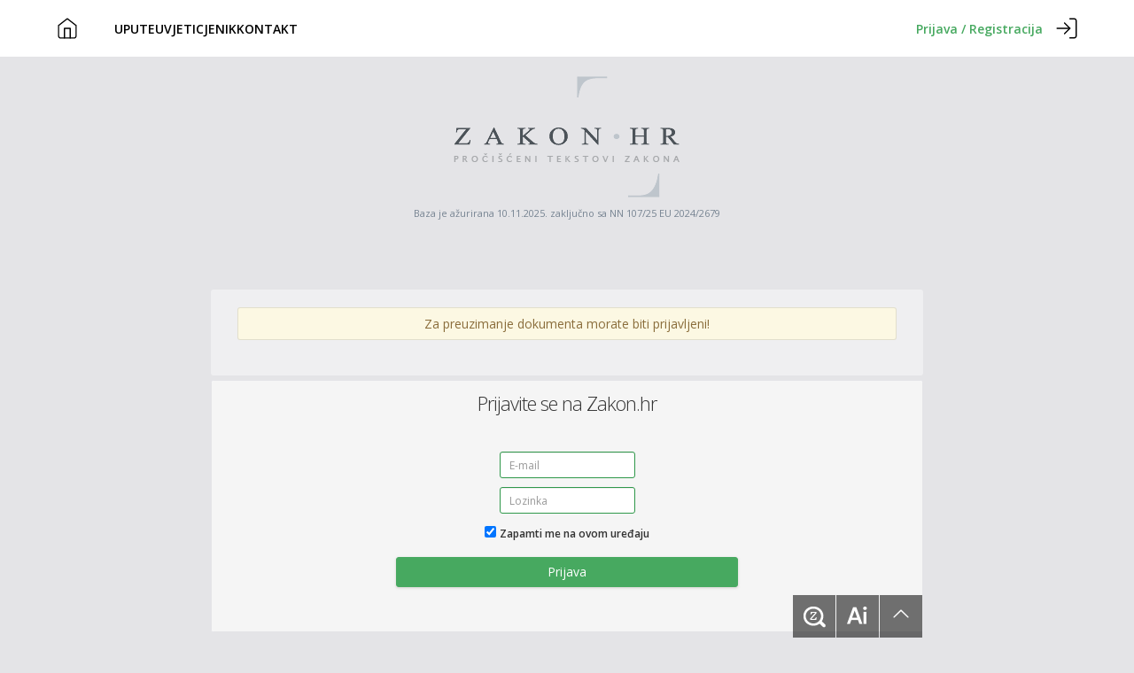

--- FILE ---
content_type: application/javascript; charset=utf-8
request_url: https://fundingchoicesmessages.google.com/f/AGSKWxWF-MoCZhxxnC3LsNvYijGpAe3dU0xwITjfnkeRWqSUxueV6WIyXVZxceqgIOHuW4rfpZeqsnljuT3KFXUX1qjT5ZKhIkoRXtlqDi_SptnRvCTh3C17kvG8mwOkqokiWmXDinKq_zT7vceU4id7wN3pu5YONJ_YPgsckUYKqKfIPTir2YadAvCad8oE/__adframe/.refit.ads./ad.view?/banner160x600-/initlayeredwelcomead-
body_size: -1291
content:
window['43b7701b-967b-4f49-a050-81e8e39a140b'] = true;

--- FILE ---
content_type: text/javascript
request_url: https://www.zakon.hr/js/main.js
body_size: 103
content:
//<!-- Provjera iphone-a i verzija OS-a i dodavanje klasa u slučaju OS 4,5,6. -->
$("#findwindow").insertBefore( "#trazi" ).addClass("hasBottom");

  if(/(iPhone|iPod|iPad)/i.test(navigator.userAgent)) { 
      if(/OS [1-7]_\d(_\d)? like Mac OS X/i.test(navigator.userAgent)){

          //alert("iPhone 4,5,6 ili 7");
         
         $("#findwindow").removeClass("hasBottom");
         $("#findwindow").addClass("hasTopRight");
         $("#alati").removeClass("hasBottom");
         $("#alati").addClass("hasTopRight");
       }
      // else if(/OS [8]_\d(_\d)? like Mac OS X/i.test(navigator.userAgent))   
      //    // alert("iPhone 8");

      // else if(/CPU like Mac OS X/i.test(navigator.userAgent)) 
      //     // iOS 1 so Do Something 
      else {
           // alert("Sve ostalo"); 
      }
  }

    


//scroll to top
			$(document).ready(function(){ 

			$('.scrollup').click(function(){
				$("html, body").animate({ scrollTop: 0 }, 600);
				return false;
			});
 
		});
//


//plceholder za IE
placeholderSupport = ("placeholder" in document.createElement("input"));
if(!placeholderSupport){
//This browser does not support the placeholder attribute
//use javascript instead
$('[placeholder]').focus(function() {
var input = $(this);
if (input.val() === input.attr('placeholder')) {
input.val('');
input.removeClass('placeholder');
}
}).blur(function() {
var input = $(this);
if (input.val() === '' || input.val() === input.attr('placeholder')) {
input.addClass('placeholder');
input.val(input.attr('placeholder'));
}
}).blur().parents('form').submit(function() {
$(this).find('[placeholder]').each(function() {
var input = $(this);
if (input.val() === input.attr('placeholder')) {
input.val('');
}
})
});
}

--- FILE ---
content_type: text/javascript
request_url: https://www.zakon.hr/js/find5custom.js
body_size: 7430
content:
/* Cool Javascript Find on this Page 
v. 5.0b
Written by Jeff Baker on September, 8, 2007.
Copyright 2014 by Jeff Baker - 
Version 5.0 created 7/16/2014
Updated 8/25/2014 ver. 5.0c
www.seabreezecomputers.com
Paste the following javascript call in your HTML web page where
you want a button called "Find on this Page...":

<script type="text/javascript" language="JavaScript" 
src="find5.js">
</script>

When you click on the button a floating DIV will pop up
that will have a text box for users to enter in the text they
want to find on the page.  

WARNING: If you want to place a second "Find on this page..."
button somewhere on the same page then use the code below for
the second button, otherwise firefox and netscape will not
display the text that users type in and it will not find
text correctly because there will be two different text input
boxes with the same name:

<input type="button" value="Find on this page..." 
onclick="show();">
	
*/

/* You may edit the following variables */
var find_window_background = "rgba(0, 0, 0, 0.55)"; // the color of the pop-up window
//var find_window_border = "blue"; // the border color of pop-up window
var find_text_color = "#414145"; // the color of the text in window
var find_title_color = "white"; // color of window title text
var find_window_width = 222; // width of window
var find_window_height = 48; // height of window
var find_root_node = "pretrazitekst"; // Leave as null to search entire doc or put id of div to search (ex: 'content'). Ver 5.0a - 7/18/2014
/* Do not edit the variables below this line */

// Simple drag object to hold all the variables for dragging
var drag = {mousex:0,mousey:0,tempx:'',tempy:'',isdrag:false, drag_obj:null, drag_obj_x:0, drag_obj_y:0};

var find_timer = 0;  // used for timer to move window in IE when scrolling

// Create highlights array to hold each new span element
var highlights = [];

// Which find are we currently highlighting
var find_pointer = -1;

var find_text = ''; // Global variable of searched for text

var found_highlight_rule = 1; // whether there is a highlight css rule
var found_selected_rule = 1; // whether there is a selected css rule

document.onmousedown = MouseDown;
document.onmousemove = MouseMove;
document.onmouseup = MouseUp;

document.ontouchstart = MouseDown;
document.ontouchmove = MouseMove;
document.ontouchend = MouseUp;


function highlight(word, node)
{
	if (!node)
		node = document.body;
	
	var re = new RegExp(word, "i"); // regular expression of the search term
	
	for (node=node.firstChild; node; node=node.nextSibling)
	{	
		//console.log(node.nodeName);
		if (node.nodeType == 3) // text node
		{
			var n = node;
			//console.log(n.nodeValue);
			var match_pos = 0;
			//for (match_pos; match_pos > -1; n=after)
			{	
				match_pos = n.nodeValue.search(re);
				//match_pos = n.nodeValue.toLowerCase().indexOf(word.toLowerCase());
				
				if (match_pos > -1) // if we found a match
				{
					var before = n.nodeValue.substr(0, match_pos); // split into a part before the match
					var middle = n.nodeValue.substr(match_pos, word.length); // the matched word to preserve case
					//var after = n.splitText(match_pos+word.length);		
					var after = document.createTextNode(n.nodeValue.substr(match_pos+word.length)); // and the part after the match	
					var highlight_span = document.createElement("span"); // create a span in the middle
			        if (found_highlight_rule == 1)
						highlight_span.className = "highlight";
					else 
						highlight_span.style.backgroundColor = "yellow";	
			        
					highlight_span.appendChild(document.createTextNode(middle)); // insert word as textNode in new span
					n.nodeValue = before; // Turn node data into before
					n.parentNode.insertBefore(after, n.nextSibling); // insert after
		            n.parentNode.insertBefore(highlight_span, n.nextSibling); // insert new span
		           	highlights.push(highlight_span); // add new span to highlights array
		           	highlight_span.id = "highlight_span"+highlights.length;
					node=node.nextSibling; // Advance to next node or we get stuck in a loop because we created a span (child)
				}
			}
		}
		else // if not text node then it must be another element
		{
			// nodeType 1 = element
			if (node.nodeType == 1 && node.nodeName.match(/textarea/i) && !getStyle(node, "display").match(/none/i)) 
				textarea2pre(node);
			else
			{
			if (node.nodeType == 1 && !getStyle(node, "visibility").match(/hidden/i)) // Dont search in hidden elements
			if (node.nodeType == 1 && !getStyle(node, "display").match(/none/i)) // Dont search in display:none elements
			highlight(word, node);
			}
		}
	}
	

} // end function highlight(word, node)


function unhighlight()
{
	for (var i = 0; i < highlights.length; i++)
	{
		
		var the_text_node = highlights[i].firstChild; // firstChild is the textnode in the highlighted span
	
		var parent_node = highlights[i].parentNode; // the parent element of the highlighted span
		
		// First replace each span with its text node nodeValue
		if (highlights[i].parentNode)
		{
			highlights[i].parentNode.replaceChild(the_text_node, highlights[i]);
			parent_node.normalize(); // The normalize() method removes empty Text nodes, and joins adjacent Text nodes in an element
		}
	}
	// Now reset highlights array
	highlights = [];
	find_pointer = -1; // 10/14/2014
} // end function unhighlight()


function findit() 
{
	// put the value of the textbox in string
	var string = document.getElementById('fwtext').value;
	
	// 8-9-2010 Turn DIV to hidden just while searching so doesn't find the text in the window
	findwindow.style.visibility = 'hidden';
	//findwindow.style.display = 'none';
		
	// if the text has not been changed and we have previous finds
	if (find_text.toLowerCase() == document.getElementById('fwtext').value.toLowerCase() &&
		find_pointer >= 0) 
	{	
		findnext(); // Find the next occurrence
	}
	else
	{
		unhighlight(); // Remove highlights of any previous finds
		
		if (string == '') // if empty string
		{
	//		find_msg.innerHTML = "";
			findwindow.style.visibility = 'visible';
			return;
		}
		
		find_text = string;
		
		// Ver 5.0a - 7/18/2014. Next four lines because find_root_node won't exist until doc loads
		if (find_root_node != null)
			var node = document.getElementById(find_root_node);
		else
			var node = null;
		
		highlight(string, node); // highlight all occurrences of search string
		
		if (highlights.length > 0) // if we found occurences
		{
			find_pointer = -1;
			findnext(); // Find first occurrence
		}
		else
		{
//			find_msg.innerHTML = "Not Found";
			find_pointer = -1;	
		}
	}
	findwindow.style.visibility = 'visible';
	//findwindow.style.display = 'block';	
	
}  // end function findit()


function findnext()
{
	var current_find;
	
	if (find_pointer != -1) // if not first find
	{
		current_find = highlights[find_pointer];
		
		// Turn current find back to yellow
		if (found_highlight_rule == 1)
			current_find.className = "highlight";
		else 
			current_find.style.backgroundColor = "yellow";
	}	
	
	find_pointer++;
	
	if (find_pointer >= highlights.length) // if we reached the end
			find_pointer = 0; // go back to first find
	
	var display_find = find_pointer+1;
	
//	find_msg.innerHTML = display_find+" of "+highlights.length;
	
	current_find = highlights[find_pointer];
	
	// Turn selected find orange or add .find_selected css class to it
	if (found_selected_rule == 1)
			current_find.className = "find_selected";
		else 
			current_find.style.backgroundColor = "orange";
			
	//highlights[find_pointer].scrollIntoView(); // Scroll to selected element
	scrollToPosition(highlights[find_pointer]);
	
} // end findnext()



// This function is to find backwards by pressing the Prev button
function findprev()
{
	var current_find;
	
	if (highlights.length < 1) return;
	
	if (find_pointer != -1) // if not first find
	{
		current_find = highlights[find_pointer];
		
		// Turn current find back to yellow
		if (found_highlight_rule == 1)
			current_find.className = "highlight";
		else 
			current_find.style.backgroundColor = "yellow";
	}	
	
	find_pointer--;
	
	if (find_pointer < 0) // if we reached the beginning
			find_pointer = highlights.length-1; // go back to last find
	
	var display_find = find_pointer+1;
	
//	find_msg.innerHTML = display_find+" of "+highlights.length;
	
	current_find = highlights[find_pointer];
	
	// Turn selected find orange or add .find_selected css class to it
	if (found_selected_rule == 1)
			current_find.className = "find_selected";
		else 
			current_find.style.backgroundColor = "orange";
			
	//highlights[find_pointer].scrollIntoView(); // Scroll to selected element
	scrollToPosition(highlights[find_pointer]);
	
} // end findprev()


// This function looks for the ENTER key (13) 
// while the find window is open, so that if the user
// presses ENTER it will do the find next
function checkkey(e)
{	
	var keycode;
	if (window.event)  // if ie
		keycode = window.event.keyCode;
	else // if Firefox or Netscape
		keycode = e.which;
	
	//find_msg.innerHTML = keycode;
	
	if (keycode == 13) // if ENTER key
	{	
		if (window.event && event.srcElement.nodeName.match(/input/i)) event.srcElement.blur(); else e.target.blur();
		findit(); // call findit() function (like pressing NEXT)	
	}
} // end function checkkey()


// This function makes the findwindow DIV visible
// so they can type in what they want to search for
function show()
{
	// Object to hold textbox so we can focus on it
	// so user can just start typing after "find" button
	// is clicked
	var textbox = document.getElementById('fwtext');
	
	// Make the find window visible
	if(findwindow.style.visibility == 'visible'){
	unhighlight();
	findwindow.style.visibility = 'hidden';}
	else findwindow.style.visibility ='visible'
	//fwtext.style.visibility = 'visible';
	
	// Put cursor focus in the text box
	textbox.focus();
	
	textbox.value = ""; 
	
	// Call timer to move textbox in case they scroll the window
	find_timer = setInterval('move_window();', 500); 	
	
	// Setup to look for keypresses while window is open
	document.onkeydown = checkkey;
	
} // end function show()


// This function makes the findwindow DIV hidden
// for when they click on close
function hide()
{
	//var findwindow = document.getElementById('findwindow');
	unhighlight(); // Remove highlights of any previous finds (Ivan)
	findwindow.style.visibility = 'hidden';
	
	// turn off timer to move window on scrolling
	clearTimeout(find_timer);
	
	// Make document no longer look for enter key
	document.onkeydown = null;
	
} // end function hide()


// This function resets the txt selection pointer to the
// beginning of the body so that we can search from the
// beginning for the new search string when somebody
// enters new text in the find box
function resettext()
{
	if (find_text.toLowerCase() != document.getElementById('fwtext').value.toLowerCase())
		unhighlight(); // Remove highlights of any previous finds
	
} // end function resettext()


// This function makes the find window jump back into view
// if they scroll while it is open or if the page automatically
// scrolls when it is hightlighting the next found text
function move_window()
{
	//var findwindow = document.getElementById('findwindow');	
	
	// get current left, top and height of find_window
	var fwtop = parseFloat(findwindow.style.top);
	var fwleft = parseFloat(findwindow.style.left);
	var fwheight = parseFloat(findwindow.style.height);
	
	// get current top and bottom position of browser screen
	if (document.documentElement.scrollTop) // Needed if you use doctype loose.htm
		var current_top = document.documentElement.scrollTop;
	else 
		var current_top = document.body.scrollTop;
	
	// ver 2.3c 9/14/2013
	var current_bottom = (window.innerHeight || document.documentElement.clientHeight || document.body.clientHeight) + current_top;
	
	// get current left and right position of browser
	if (document.documentElement.scrollLeft) // Needed if you use doctype loose.htm
		var current_left = document.documentElement.scrollLeft;
	else 
		var current_left = document.body.scrollLeft;
	
	// ver 2.3c 9/14/2013
	var current_right = (window.innerWidth || document.documentElement.clientWidth || document.body.clientWidth) + current_left;

	
	//find_msg.innerHTML = current_right + ',' + current_left;
	
	// Only move window if it is out of the view
	if (fwtop < current_top)
	{	
		// move window to current_top
		findwindow.style.top = current_top + 20 +'px';	 
	}
	else if (fwtop > current_bottom - fwheight)
	{
		// move to current_bottom
		findwindow.style.top = current_bottom - fwheight + 'px';	 
	}
	
	// Only move left position if out of view
	if (fwleft < current_left ||
		fwleft > current_right)
	{
		findwindow.style.left = current_left + 'px';
	}
	
	/* var find_msg = document.getElementById('find_msg');
	find_msg.innerHTML = 'find window: ' + fwtop
		+ ' curr_bottom: ' + current_bottom; */

} // end function move_window()


function MouseDown(event) 
{
	drag.tempx = drag.tempy = ''; // For single click on object
	var fobj = event.target || event.srcElement; // The element being clicked on (FF || IE)

	// get current screen scrollTop and ScrollLeft 
	var scrollLeft = document.body.scrollLeft || document.documentElement.scrollLeft;
	var scrollTop = document.body.scrollTop || document.documentElement.scrollTop;
  
	//if (document.getElementById('find_msg'))	 
	//		document.getElementById('find_msg').innerHTML = fobj.className;
	
	//if (fobj.className.match(/close/i)) // If clicking closing x then return true (Needed for Android and iphone)
	//	return true;
	
	// If parent or grandparents of obj is a dragme item then make the parent the fobj
	for (fobj; fobj; fobj=fobj.parentNode)
	{
		// 7/30/2014 ver 5.0b
		if (fobj.className)
		if (fobj.className.match(/dragme/i))
			break;
	}
	
	// If parent of obj is a dragme item then make the parent the fobj
	/*if (fobj.parentNode.className)
	if (fobj.parentNode.className.match(/dragme/i))
		fobj = fobj.parentNode;*/
	if (fobj) // 7/30/2014 ver 5.0b
	if (fobj.className.match(/dragme/i)) // Only drag objects that have class="dragme"		
	{
		fobj.style.zIndex = parseInt(getStyle(fobj, "z-index"))+1; // Make sure dragged object is in front
		//fobj.style.borderColor = "blue";
		
		
		// If there was a previous object dragged then push it back on the screen
		if (drag.drag_obj)
			drag.drag_obj.style.zIndex = parseInt(getStyle(fobj, "z-index"))-1;
			
		//if (document.getElementById('find_msg'))	 
		//	document.getElementById('find_msg').innerHTML = getStyle(fobj, "z-index");
		
		drag.isdrag = true; // Tell mouseMove we are dragging
		drag.drag_obj = fobj; // Put dragged element into global variable
		drag.drag_obj_x = parseInt(drag.drag_obj.offsetLeft); // get current x of element
		drag.drag_obj_y = parseInt(drag.drag_obj.offsetTop); // get current y of element
	
		// Add scrollTop and scrollLeft to recorded mouse position
		drag.mousex = event.clientX + scrollLeft;
		drag.mousey = event.clientY + scrollTop;
		
		/* if touchevents from iphone */
		if (event.type == "touchstart")
		if(event.touches.length == 1)
		{ // Only deal with one finger
		    var touch = event.touches[0]; // Get the information for finger #1
		    var node = touch.target; // Find the node the drag started from (redundant)
		    // node.style.position = "absolute";
		    drag.mousex = touch.pageX; // includes scroll offset
		    drag.mousey = touch.pageY; // includes scroll offset
		}
		return true; // 8/25/2014 version 5.0c (Now all buttons and onclick work on iphone and android)
	}
} // end function MouseDown(event) 


function MouseMove(event)
{
	if (drag.isdrag)
	{
		// Use 'event' above because IE only uses event and FF can use anything
		drag.tempx = event.clientX; // record new mouse position x
		drag.tempy = event.clientY; // record new mouse position y
		
		// get current screen scrollTop and ScrollLeft 
		var scrollLeft = document.body.scrollLeft || document.documentElement.scrollLeft;
		var scrollTop = document.body.scrollTop || document.documentElement.scrollTop;
		
	
	  	// Add scrollTop and scrollLeft to drag.tempx and drag.tempy
		drag.tempx += scrollLeft;
		drag.tempy += scrollTop;
		
		drag.drag_obj.style.position = 'absolute';
		
		/* if touchevents from iphone */
		if (event.type == "touchmove")
		if(event.touches.length == 1)
		{ // Only deal with one finger
		    var touch = event.touches[0]; // Get the information for finger #1
		    var node = touch.target; // Find the node the drag started from
		    // node.style.position = "absolute";
		    drag.tempx = touch.pageX; // includes scroll offset
		    drag.tempy = touch.pageY; // includes scroll offset
		}
	  	
		//if (document.getElementById('find_msg'))
		//	document.getElementById('find_msg').innerHTML = drag.tempx+", "+drag.tempy;
		// Dragged element position = old position + new mouse position - old mouse position
		
		drag.drag_obj.style.left = drag.drag_obj_x + drag.tempx - drag.mousex + "px"; // 7/30/2014 ver 5.0b
		drag.drag_obj.style.top  = drag.drag_obj_y + drag.tempy - drag.mousey + "px"; // 7/30/2014 ver 5.0b
		return false;
	}
} // end function MouseMove(event)



function MouseUp() 
{	
	if (drag.isdrag == true)
	{
		if (drag.tempx == '' && drag.tempy == '')
		{
			//if (document.getElementById('find_msg'))
			//	document.getElementById('find_msg').innerHTML += " You clicked!";
		}	
	}
	
	drag.isdrag = false;
	
}


function scrollToPosition(field)
{  
   // This function scrolls to the DIV called 'edited'
   // It is called with onload.  'edited' only exists if
   // they just edited a comment or the last comment
   // if they just sent a comment
	var scrollLeft = document.body.scrollLeft || document.documentElement.scrollLeft;
	var scrollTop = document.body.scrollTop || document.documentElement.scrollTop;
	var scrollBottom = (window.innerHeight || document.documentElement.clientHeight || document.body.clientHeight) + scrollTop;
	var scrollRight = (window.innerWidth || document.documentElement.clientWidth || document.body.clientWidth) + scrollLeft;

   
   if (field)
   {
	   var theElement = field;  
	   var elemPosX = theElement.offsetLeft;  
	   var elemPosY = theElement.offsetTop;  
	   theElement = theElement.offsetParent;  
	   	while(theElement != null)
	   	{  
			elemPosX += theElement.offsetLeft   
			elemPosY += theElement.offsetTop;  
			theElement = theElement.offsetParent; 
		} 
		// Only scroll to element if it is out of the current screen
		if (elemPosX < scrollLeft || elemPosX > scrollRight ||
			elemPosY < scrollTop || elemPosY > scrollBottom){

			 if(/(iPhone|iPod|iPad)/i.test(navigator.userAgent)) { 
			 	if(/OS [1-7]_\d(_\d)? like Mac OS X/i.test(navigator.userAgent)){

			         field.scrollIntoView();window.scrollBy(0,-50); //ili samo field.scrollIntoView(false); a se zaljepi na dno
				}
			      // else if(/OS [8]_\d(_\d)? like Mac OS X/i.test(navigator.userAgent))   
			      //    // alert("iPhone 8");

			      // else if(/CPU like Mac OS X/i.test(navigator.userAgent)) 
			      //     // iOS 1 so Do Something 
			      else {
			           window.scrollTo(elemPosX ,elemPosY); 
			      }
			}
			else {
			           window.scrollTo(elemPosX ,elemPosY); 
			      }
    	}	
	}
}  // end function scrollToPosition()



/* It is not possible to get certain styles set in css such as display using 
the normal javascript.  So we have to use this function taken from:
http://www.quirksmode.org/dom/getstyles.html */
function getStyle(el,styleProp)
{
	// if el is a string of the id or the actual object of the element
	var x = (document.getElementById(el)) ? document.getElementById(el) : el;
	if (x.currentStyle) // IE
		var y = x.currentStyle[styleProp];
	else if (window.getComputedStyle)  // FF
		var y = document.defaultView.getComputedStyle(x,null).getPropertyValue(styleProp);
	return y;
}



// Create findwindow DIV but make it invisible
// It will be turned visible when user clicks on
// the "Find on this page..." button
function create_div(dleft, dtop, dwidth, dheight)
{
    if (document.documentElement.scrollTop) // Needed if you use doctype loose.htm
		var current_top = document.documentElement.scrollTop;
	else 
		var current_top = document.body.scrollTop;
	
    if (document.getElementById('findwindow'))
    {
        findwindow = document.getElementById('findwindow');
        //win_iframe = document.getElementById('win_iframe');
    }
    else
    { 
	    findwindow.id = "findwindow";
	    findwindow.style.position = 'fixed';
        //document.body.appendChild(findwindow);
        document.body.insertBefore(findwindow, document.body.firstChild);
        findwindow.className = 'findwindow';
		findwindow.style.visibility = 'hidden';
	}
    
    findwindow.style.backgroundColor = find_window_background;
//    findwindow.style.border = '2px solid ' + find_window_border;
    findwindow.style.color = find_text_color;
	findwindow.style.width = find_window_width + 'px';
	findwindow.style.height = + find_window_height + 'px';
    findwindow.style.top = '0px!important';
	findwindow.style.right = '0px';
	findwindow.style.padding = '0px'; 
	findwindow.style.zIndex = 2000;
	findwindow.style.fontSize = '12px';
	findwindow.style.overflowX = 'hidden';
	//findwindow.style.display = "block";
	
	// This part creates the title bar
	findwindow.innerHTML = '<div style="text-align: center'
//	+ ';width: ' + (find_window_width-20) + 'px'
//	+ ';cursor: move'  // turn mouse arrow to move icon
//	+ ';color: ' + find_title_color
//	+ ';border: 1px solid ' + find_text_color
//	+ ';background-color: ' + find_window_border
	+ ';float: left' 
	+ ';" onmouseover="over=1;" onmouseout="over=0;">'
//	+ 'Find Window</div>';
	// This part creates the closing X
	//findwindow.innerHTML += '<div onclick="hide();" class="close2" style="text-align: center'
//	+ ';width: ' + (16) + 'px'
//	+ ';cursor: pointer' // make mouse arrow stay an arrow instead of turning to text arrow
//	+ ';font-weight: bold'
//	+ ';background-color: red'
//	+ ';border: 1px solid ' + find_text_color
//	+ ';float: right'
//	+ ';">'
//	+ '<span class="icon-cross"></span>' // write the letter X
//	+ '</div>\n';
// This part creates the instructions and the "find" button
	findwindow.innerHTML += '<div id="window_body" style="padding: 6px 6px;">'
//	+ 'Type in text to find: '
	+ '<form id="form_trazi" action="http://www.zakon.hr/" onsubmit="return false;" role="search"><input type="text" size="25" maxlength="100" id="fwtext"'
	+ ' onchange="resettext();">'
	+ '<input type="button" class="btn trazi-prev" value="<" onclick="findprev();">'
	+ '<input id="btn" class="btn trazi-next" type="button" value=">" onclick="findit();">'
	+ '</form></div>\n'
//	+ '<div id="find_msg"><br /></div>';
	
	// Check to see if css rules exist for hightlight and find_selected.
/*	var sheets = document.styleSheets;
	for (var i=0; i < sheets.length; i++)
	{
		// IE <= 8 uses rules; FF & Chrome and IE 9+ users cssRules
		var rules = (sheets[i].rules) ? sheets[i].rules : sheets[i].cssRules;
		if (rules != null)
		for (var j=0; j < rules.length; j++)
		{
			if (rules[j].selectorText == '.highlight')
				found_highlight_rule = 1;
			else if (rules[j].selectorText == '.find_selected')
				found_selected_rule = 1;
		}
	}*/
	
	
} // end function create_div()

function textarea2pre(el)
{		
	// el is the textarea element
	
	// If a pre has already been created for this textarea element then use it
	if (el.nextSibling && el.nextSibling.id && el.nextSibling.id.match(/pre_/i))
		var pre = el.nextsibling;
	else
		var pre = document.createElement("pre");
	
	var the_text = el.value; // All the text in the textarea		
	
	// replace <>" with entities
	the_text = the_text.replace(/>/g,'&gt;').replace(/</g,'&lt;').replace(/"/g,'&quot;');
	//var text_node = document.createTextNode(the_text); // create text node for pre with text in it
	//pre.appendChild(text_node); // add text_node to pre			
	pre.innerHTML = the_text;
	
	// Copy the complete HTML style from the textarea to the pre
	var completeStyle = "";
	if (el.currentStyle) // IE
	{
		var elStyle = el.currentStyle;
	    for (var k in elStyle) { completeStyle += k + ":" + elStyle[k] + ";"; }
	    //pre.style.cssText = completeStyle;
	    pre.style.border = "1px solid black"; // border not copying correctly in IE
	}
	else // webkit
	{
	    completeStyle = window.getComputedStyle(el, null).cssText;
		pre.style.cssText = completeStyle; // Everything copies fine in Chrome
	}
	
	el.parentNode.insertBefore(pre, el.nextSibling); // insert pre after textarea
	
	// If textarea blur then turn pre back on and textarea off
	el.onblur = function() { this.style.display = "none"; pre.style.display = "block"; };
	// If textarea changes then put new value back in pre
	el.onchange = function() { pre.innerHTML = el.value.replace(/>/g,'&gt;').replace(/</g,'&lt;').replace(/"/g,'&quot;'); };
	
	el.style.display = "none"; // hide textarea
	pre.id = "pre_"+highlights.length; // Add id to pre
	
	// Set onclick to turn pre off and turn textarea back on and perform a click on the textarea
	// for a possible onclick="this.select()" for the textarea
	pre.onclick = function() {this.style.display = "none"; el.style.display = "block"; el.focus(); el.click()};
	
	// this.parentNode.removeChild(this); // old remove pre in onclick function above
	 
} // end function textarea2pre(el)


// This part creates a visible button on the HTML page to
// where the script is pasted in the HTML code
//document.write('<input type="button" value="Find on this page..."'
//	+ ' onclick="show();">');
	
// Create the DIV
var findwindow = document.createElement("div");
create_div();



//var find_msg = document.getElementById('find_msg');




--- FILE ---
content_type: text/javascript
request_url: https://www.zakon.hr/js/zakon_chat.js?v=1.35
body_size: 302
content:
// Add a variable to store the conversationId in page scope
var conversationId = null;

function sendMessage() {
    var message = $("#message").val();
    $("#chatDiv").append("<div class='item right'><div class='msg'><p>" + message + "</p></div></div><br clear='both'>");
    var waitingDiv = "<div class='item waiting'><div class='msg'><p><div class='spinner'></div>Molimo strpite se... odgovori stižu...</p></div></div><br clear='both'>";
    $("#chatDiv").append(waitingDiv);
    $("#message").val("");

    // Disable input field and send button
    $("#message").prop("disabled", true);
    $("#submitButton").prop("disabled", true);

    // Prepare data to send, including conversationId if present
    var dataToSend = { message: message };
    if (conversationId !== null) {
        dataToSend.conversationId = conversationId;
    }

    $.ajax({
        type: "POST",
        url: "/chat/send",
        data: dataToSend,
        contentType: "application/x-www-form-urlencoded; charset=UTF-8",
        success: function (response) {
            // Store conversationId if present in response
            // alert("Response received: " + JSON.stringify(response));
            conversationId = response.conversationId;
            $(".waiting").last().replaceWith("<div class='item'><div class='msg'><p>" + "[cid=" + conversationId + "] " + response.html + "</p></div></div><br clear='both'><br/>");

            // Re-enable input field and send button
            $("#message").prop("disabled", false);
            $("#submitButton").prop("disabled", false);
            $("#message").focus();
        }
    });
    $(".wrapper2").scrollTop($(".wrapper2")[0].scrollHeight);
}